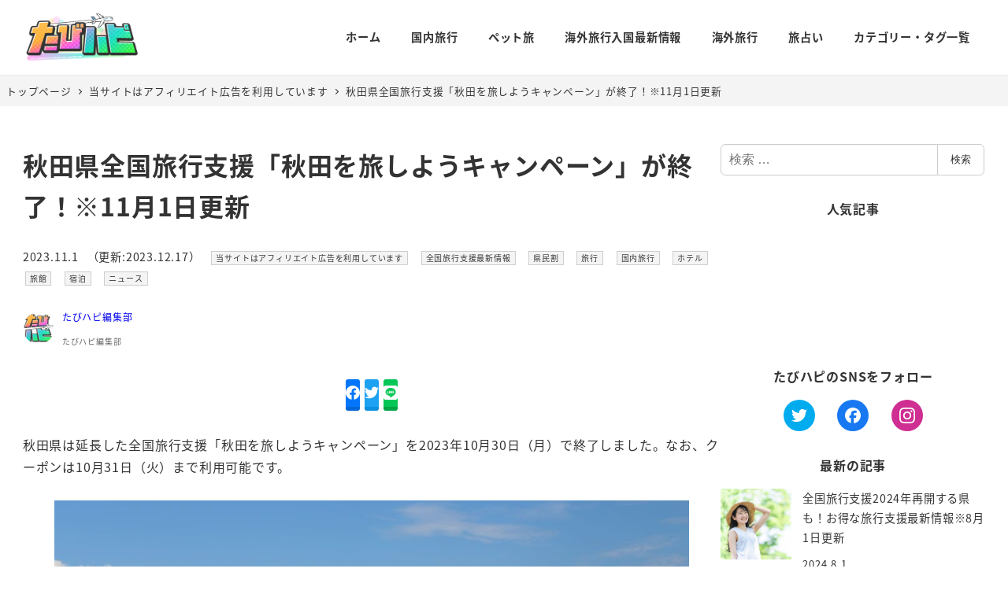

--- FILE ---
content_type: text/html; charset=utf-8
request_url: https://www.google.com/recaptcha/api2/aframe
body_size: 264
content:
<!DOCTYPE HTML><html><head><meta http-equiv="content-type" content="text/html; charset=UTF-8"></head><body><script nonce="3nc8cIzXdHa9eg6KSrd1oQ">/** Anti-fraud and anti-abuse applications only. See google.com/recaptcha */ try{var clients={'sodar':'https://pagead2.googlesyndication.com/pagead/sodar?'};window.addEventListener("message",function(a){try{if(a.source===window.parent){var b=JSON.parse(a.data);var c=clients[b['id']];if(c){var d=document.createElement('img');d.src=c+b['params']+'&rc='+(localStorage.getItem("rc::a")?sessionStorage.getItem("rc::b"):"");window.document.body.appendChild(d);sessionStorage.setItem("rc::e",parseInt(sessionStorage.getItem("rc::e")||0)+1);localStorage.setItem("rc::h",'1768170093379');}}}catch(b){}});window.parent.postMessage("_grecaptcha_ready", "*");}catch(b){}</script></body></html>

--- FILE ---
content_type: text/css
request_url: https://hapitas.jp/tabihapi/wp-content/plugins/hapitabi-trend-custom/assets/css/hapitabi-custom.min.css?ver=1709873550
body_size: 3153
content:
@charset "UTF-8";body{color:#333}.c-entry__content h2{border-bottom:1px solid #ebebeb;padding-bottom:.5em;position:relative}.c-entry__content h2::before{background-color:#333;bottom:0;content:"";display:block;height:2px;left:0;position:absolute;width:1.7em}.c-entry__content a{text-decoration:none}.c-entry__content a:hover{text-decoration:underline}.c-entry__content .c-entry-summary__title{font-size:1rem;font-weight:500}.c-entry__content .c-meta__item--published{color:#636363;font-size:.75rem;font-weight:700}.c-meta_category{list-style:none;margin:0;padding:0}.c-meta_category .c-meta_categoryItem{display:inline-block}.c-meta_category .c-meta_categoryItem a{background:#f4f4f4;border:1px solid #cecece;display:inline-block;font-size:.625rem;line-height:1;margin:0 3px 3px;padding:3px 5px;text-decoration:none}.c-meta_category .c-meta_categoryItem a:blank{display:none}.wp-block-snow-monkey-blocks-btn .smb-btn{background-color:#fff;border:1px solid #333;border-radius:100px;color:#333;font-weight:700}.wp-block-snow-monkey-blocks-btn .smb-btn:hover{background-color:#333;color:#fff;text-decoration:none}.c-site-branding__title{text-align:center}@media (min-width:64em){.c-site-branding__title{text-align:left}}.l-1row-header{border-bottom:1px solid #ebebeb}.p-global-nav--hover-underline .c-navbar__item>a:after{height:2px}.c-site-branding .custom-logo,.wpaw-site-branding__logo .custom-logo{height:auto;width:150px}.c-hamburger-btn__label{display:none}.c-hamburger-btn__bar{height:3px}.l-header:not(.l-header--left) .c-row,.l-header:not(.l-header--left) .c-row__col{margin-bottom:5px}@media (min-width:64em){.l-header:not(.l-header--left) .c-row,.l-header:not(.l-header--left) .c-row__col{margin-bottom:0}}.c-drawer{background-color:#fff;color:#000}.p-breadcrumbs-wrapper{background:#f4f4f4;padding:.5em}.p-breadcrumbs-wrapper .c-breadcrumbs{margin:0 auto;max-width:1280px}.l-footer-widget-prepend-area{border-top:1px solid #ebebeb;padding:50px 0 20px;text-align:center}.l-footer-widget-prepend-area img{height:auto;width:100px}.p-footer-sub-nav{border:none;text-align:center}.p-footer-sub-nav .c-navbar{flex-direction:column;font-size:.875rem;justify-content:center;margin-bottom:2em}@media (min-width:64em){.p-footer-sub-nav .c-navbar{flex-direction:row}}.c-copyright{text-align:center}[data-has-sidebar=true] .p-section-front-page-content{padding-top:0}.home .wpaw-slider__item{align-items:flex-end}.home .wpaw-slider__figure::after{background:linear-gradient(360deg,rgba(0,0,0,.4) 0,rgba(0,0,0,0) 100%);bottom:0;content:"";display:block;height:50%;position:absolute;width:100%}.home .slick-dots li button:before{color:#fff}@media (min-width:64em){.home .wpaw-slider__item .wpaw-slider__figure{margin:auto 5px}.home .wpaw-slider__item-body{padding:0 calc(var(--_space,1.8rem)*1)}.home .slick-dots{position:static}.home .slick-dots li button:before{color:#000}}@media (min-width:64em){[data-has-sidebar=true] .c-entries--panel .c-entries__item,[data-has-sidebar=true] .c-entries--rich-media .c-entries__item,[data-is-slim-width=true] .c-entries--panel .c-entries__item,[data-is-slim-width=true] .c-entries--rich-media .c-entries__item{border-right:1px solid #ebebeb;flex:0 1 33.3%;max-width:33.3%}[data-has-sidebar=true] .c-entries--panel .c-entries__item:nth-of-type(3n),[data-has-sidebar=true] .c-entries--rich-media .c-entries__item:nth-of-type(3n),[data-is-slim-width=true] .c-entries--panel .c-entries__item:nth-of-type(3n),[data-is-slim-width=true] .c-entries--rich-media .c-entries__item:nth-of-type(3n){border-right:none;position:relative}[data-has-sidebar=true] .c-entries--panel .c-entries__item:nth-of-type(3n)::after,[data-has-sidebar=true] .c-entries--rich-media .c-entries__item:nth-of-type(3n)::after,[data-is-slim-width=true] .c-entries--panel .c-entries__item:nth-of-type(3n)::after,[data-is-slim-width=true] .c-entries--rich-media .c-entries__item:nth-of-type(3n)::after{background-color:#ebebeb;bottom:-.9rem;content:"";height:1px;position:absolute;right:0;width:300%}}.userlist__item{text-align:center}.userlist__item>a{color:#111;display:inline-block;text-decoration:none}[data-is-slim-widget-area=true] .hapitabi-ranking-widget-container .c-widget__title{border-bottom:1px solid #ebebeb;display:inline-block;font-size:1.2rem;padding-bottom:.5em;position:relative;text-align:left;width:100%}[data-is-slim-widget-area=true] .hapitabi-ranking-widget-container .c-widget__title::before{background-color:#333;bottom:0;content:"";display:block;height:2px;left:0;position:absolute;width:1.7em}[data-is-slim-widget-area=true] .ranking-posts{counter-reset:item;list-style:none;margin:0 auto 1rem;padding:0}[data-is-slim-widget-area=true] .ranking-post{border-bottom:1px solid #ebebeb;padding:10px 0;position:relative}[data-is-slim-widget-area=true] .ranking-post:before{background-color:#333;border-radius:100%;color:#fff;content:counter(item);counter-increment:item;display:inline-block;font-size:.75rem;font-weight:700;left:-5px;line-height:21px;padding:0 0 2px 0;position:absolute;text-align:center;top:4px;width:23px}[data-is-slim-widget-area=true] .ranking-post:nth-child(1):before{background-color:#ffc553;color:#333}[data-is-slim-widget-area=true] .ranking-post:nth-child(2):before{background-color:#f4f4f4;color:#333}[data-is-slim-widget-area=true] .ranking-post:nth-child(3):before{background-color:#855c0d}[data-is-slim-widget-area=true] .ranking-post a{display:flex;text-decoration:none}[data-is-slim-widget-area=true] .ranking-post a:hover{text-decoration:underline}[data-is-slim-widget-area=true] .ranking-post .c-meta{display:none}[data-is-slim-widget-area=true] .ranking-post .ranking-post-content{align-items:center;display:flex;padding-left:1em}[data-is-slim-widget-area=true] .ranking-post .ranking-post-title{font-size:.875rem;font-weight:500}[data-is-slim-widget-area=true] .ranking-post-thumbnail{min-height:50px;min-width:106px;width:106px}@media (min-width:64em){[data-is-slim-widget-area=true] .hapitabi-ranking-widget-container .c-widget__title{font-size:1.5rem}}[data-is-slim-widget-area=true] .tag-cloud-link{background-color:#fff;border:none;border-radius:0;color:#636363}[data-is-slim-widget-area=true] .widget_tag_cloud{background-color:#f4f4f4;padding:30px 20px}[data-is-slim-widget-area=true] .widget_tag_cloud .c-widget__title{display:block;font-size:1.25rem;line-height:1;margin-bottom:1em;position:relative;text-align:left}[data-is-slim-widget-area=true] .widget_tag_cloud .c-widget__title::after{background-color:#cecece;content:"";height:1px;position:absolute;right:0;top:.5em;width:calc(100% - 5.8em)}[data-is-slim-widget-area=true] .c-widget__title{display:block;font-size:1.25rem;margin:0 auto 1em;text-align:center}[data-is-slim-widget-area=true] .sns-icon{align-content:center;align-items:center;display:flex;flex-wrap:nowrap;justify-content:center;list-style:none;margin:10px auto;padding:0;text-align:center}[data-is-slim-widget-area=true] .sns-icon .sns-icon-item{background-color:#333;border-radius:50%;height:40px;margin:0 1em;width:40px}[data-is-slim-widget-area=true] .sns-icon .sns-icon-item a{color:#fff}[data-is-slim-widget-area=true] .sns-icon .sns-icon-item svg{fill:#FFF;height:40px;margin-right:0!important;width:20px!important}[data-is-slim-widget-area=true] .sns-icon .sns-icon-item span{display:none}[data-is-slim-widget-area=true] .sns-icon .sns-icon-item-Twitter{background:#00acee}[data-is-slim-widget-area=true] .sns-icon .sns-icon-item--Facebook{background:#1778f2}[data-is-slim-widget-area=true] .sns-icon .sns-icon-item--Instagram{background:#cf2e92}.profilebox{text-decoration:none}.profilebox:hover{text-decoration:underline}.profilebox__wrap{align-content:center;align-items:center;display:flex;margin:10px 0}.profilebox__avatar{height:auto;margin-right:10px;width:40px}.profilebox__avatar img{border-radius:50%}.profilebox__avatar-name{font-size:.75rem}.profilebox__position{color:#636363;font-size:.625rem}.c-entry__body{display:flex;flex-direction:column}.c-entry__body .l-article-bottom-widget-area{order:10}.archive.author .c-entry__header .c-entry__title{font-size:1.25rem}.profile{color:#000;text-align:center}.avatar{border-radius:50%}.profile__avatar-name{font-size:1rem}.profile__avatar-position{font-size:.75rem}.wp-profile-box__sns-accounts-item{background-color:#333;border-radius:50%;color:#fff;height:40px;width:40px}.wp-profile-box__sns-accounts-item svg{fill:#FFF;height:40px;margin-right:0!important;width:20px!important}.wp-profile-box__sns-accounts-item span{display:none}.wp-profile-box__sns-accounts-item--Twitter{background:#00acee}.wp-profile-box__sns-accounts-item--Facebook{background:#1778f2}.wp-profile-box__sns-accounts-item--Instagram{background:#cf2e92}.profile__avatar-blog{font-size:.75rem}.profile__description{border-top:1px solid #cecece;font-size:.875rem;margin:2em auto;padding:2em 0;text-align:left}.profile__description p{margin:1rem auto}.profile__achivement{background:#f4f4f4;margin:1em auto;padding:1em;text-align:left}.profile__achivement-title{font-size:1rem;margin-bottom:.5em}.profile__achivement-list{font-size:.875rem}.archive.author .c-entry__header .c-entry__title{border-bottom:1px solid #ebebeb;display:inline-block;font-size:1.2rem;padding-bottom:.5em;position:relative;text-align:left;width:100%}.archive.author .c-entry__header .c-entry__title::before{background-color:#333;bottom:0;content:"";display:block;height:2px;left:0;position:absolute;width:1.7em}@media (min-width:64em){.archive.author .c-entry__header .c-entry__title{font-size:1.5rem}}.c-entry__content .wpco .wpco__title{border-bottom:2px solid #333;padding:0;text-align:center}.c-entry__content .wpco .wpco__title::before{display:none}.wpco .contents-outline a{text-decoration:none}.wpco .contents-outline a:before{background-color:unset;color:#333;content:"・";font-size:1.5rem;height:auto;margin:0}.wpco .contents-outline li:not(:first-child),.wpco .contents-outline ol{border:none}.single .c-entry__content h2{border-bottom:none;padding-bottom:0;padding-left:.5em}.single .c-entry__content h2::before{height:100%;left:0;top:0;width:3px}.single .c-entry__content h3{border-bottom:1px solid #cecece}.single .c-entry__content h4{color:#636363}.c-entry .tag-cloud-link{background-color:unset;border:none}.c-meta .c-meta__item svg{display:none}.c-meta .c-meta__item--categories a{background:#f4f4f4;border:1px solid #cecece;display:inline-block;font-size:.625rem;line-height:1;margin:0 3px 3px;padding:3px 5px;text-decoration:none}.wp-share-button--block .wp-share-button__count{display:none}.wp-share-buttons--block .wp-share-buttons__item{width:33.3%}.c-prev-next-nav{align-items:flex-start;border-bottom:1px solid #cecece;border-top:1px solid #cecece;display:flex;justify-content:center;padding:5px 0}.c-prev-next-nav__item{width:50%}.c-prev-next-nav__item:not(:first-child){border-left:1px solid #cecece;margin-top:0}.c-prev-next-nav__item:not(:first-child) .c-prev-next-nav__item-label{text-align:right}.c-prev-next-nav__item>a{background-color:unset;color:#333;font-size:.625rem}.c-prev-next-nav__item-label{color:#636363;font-weight:400}.c-prev-next-nav__item-label .svg-inline--fa{fill:#636363}.c-prev-next-nav__item-title{font-size:.75rem}@media (min-width:64em){.c-prev-next-nav{padding:10px 0}.c-prev-next-nav__item>a{font-size:.75rem}.c-prev-next-nav__item-title{font-size:1rem}}.smb-box.recommend-box{border:1px solid #cecece;border-radius:0;padding:0}.smb-box.recommend-box h2{background-color:#f4f4f4;margin:0;padding:.5em;text-align:center}.smb-box.recommend-box h2::before{display:none}.smb-box.recommend-box h3{border-bottom:none}.smb-box.recommend-box .smb-taxonomy-posts{margin:0 1em}.smb-box.recommend-box .c-entries--simple,.smb-box.recommend-box .c-entries--text,.smb-box.recommend-box .c-entries--text2{border:none}.smb-box.recommend-box .c-entries--simple .c-entries__item,.smb-box.recommend-box .c-entries--text .c-entries__item,.smb-box.recommend-box .c-entries--text2 .c-entries__item{border:none}.c-entry-aside .c-entry-aside__title{border-bottom:1px solid #ebebeb;display:inline-block;font-size:1.2rem;padding-bottom:.5em;position:relative;text-align:left;width:100%}.c-entry-aside .c-entry-aside__title::before{background-color:#333;bottom:0;content:"";display:block;height:2px;left:0;position:absolute;width:1.7em}.c-entry-aside .c-entry-aside__title::after{display:none}@media (min-width:64em){.c-entry-aside .c-entry-aside__title{font-size:1.5rem}}.c-entry-summary__figure picture{position:absolute;top:0}.page .l-article-bottom-widget-area{display:none}
/*# sourceMappingURL=hapitabi-custom.min.css.map */

--- FILE ---
content_type: application/javascript
request_url: https://hapitas.jp/tabihapi/wp-content/plugins/hapitabi-trend-custom/assets/js/script.min.js?ver=1709873550
body_size: 531
content:
!function(t){t(window).on("load",function(){t(".is-style-hapitabi-profile .smb-btn").on("click",function(){let n=t(this).parents(".smb-buttons"),i=n.prev();return i.css("height","auto"),n.hide(),!1})})}(jQuery),function(i){i(function(){i(".hapitabi-ranking-tab li").click(function(){var n=i(".hapitabi-ranking-tab li").index(this);i(".hapitabi-ranking-tab li").removeClass("active"),i(this).addClass("active"),i(".ranking-posts-wrapper ol").removeClass("show").eq(n).addClass("show")})})}(jQuery),function(n){n(function(){n(".search-and-keyword").on("click",function(){n("#hapitabi-search-and-tags").slideToggle("fast")})})}(jQuery),function(n){n(function(){n("#cat-and-keyword__title").on("click",function(){n("#cat-and-keyword__contnet").slideToggle("fast")})})}(jQuery),function(n){n(function(){n(".search-and-keyword").click(function(){n(".search-icon").toggleClass("search-close")})})}(jQuery),function(n){n(function(){n("#cat-and-keyword__title").click(function(){n(".arrow").toggleClass("close")})})}(jQuery);

--- FILE ---
content_type: application/javascript
request_url: https://delivery.adrecover.com/45554/adRecover.js
body_size: 571
content:
!function(e,n){var r=Math.random(),t={uniqueId:function(e){var n,r=+new Date,t=!e||"number"==typeof e&&e<0?Number(1).toString(16):Number(e).toString(16);return(t=("0000000".substr(0,8-t.length)+t).toUpperCase())+"-xxxxxxxx-xxxx-4xxx-yxxx-xxxxxxxxxxxx".replace(/[xy]/g,(function(e){return n=((r=Math.floor(r/16))+16*Math.random())%16|0,("x"===e?n:3&n|8).toString(16)}))},checkImgMethod:function(e){var n=this;n.loadImage("//delivery.adrecover.com/block.jpg",(function(){e(!1)}),(function(){n.loadImage("//delivery.adrecover.com/allow.jpg",(function(){e(!0)}),(function(){e(!1)}))}))},loadImage:function(e,n,r){var t=window.Image?new Image:document.createElement("img");t.onload=function(){n&&"function"==typeof n&&n()},t.onerror=function(e){r&&"function"==typeof r&&r()},t.src=e},sendFeedback:function(e,n){if("string"!=typeof e||"object"!=typeof n)return!1;n.packetId=o.packetId,n.siteId=o.siteId,n.url=o.pageUrl,n.referrer=o.pageReferrer,n=this.objToUrl(n);var r=e+"?ts="+ +new Date+n;return(new Image).src=r,!0},objToUrl:function(e){if("object"!=typeof e)return!1;var n,r,t="";for(n in e)if(e.hasOwnProperty(n))if(e[n]instanceof Array)for(r=0;r<e[n].length;r++)t+="&"+n+(r+1)+"="+e[n][r];else t+="&"+n+"="+e[n];return t}},o={siteId:parseInt(45554,10),initVersion:.1,pageUrl:encodeURIComponent(e.location.href),pageReferrer:encodeURIComponent(n.referrer),packetId:t.uniqueId(this.siteId),samplePercentage:20};t.checkImgMethod((function(e){r<o.samplePercentage/100&&t.sendFeedback("//feedback.adrecover.com/ARWebService/feedback",{adBlockedAA:e})}))}(window,document);